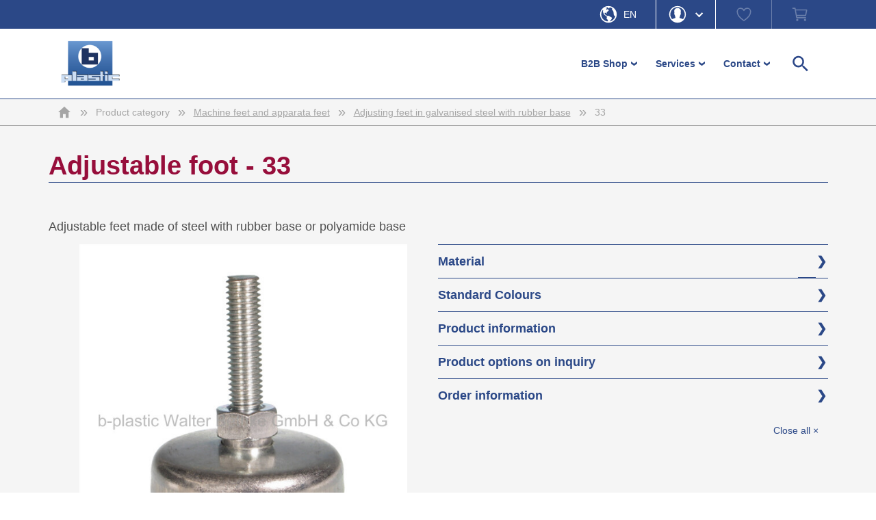

--- FILE ---
content_type: text/html; charset=utf-8
request_url: https://www.google.com/recaptcha/api2/anchor?ar=1&k=6LfP_fQZAAAAAP4bvKlQ_eEZz4A5kP3yxc9cVdOf&co=aHR0cHM6Ly93d3cuYi1wbGFzdGljLmNvbTo0NDM.&hl=en&v=N67nZn4AqZkNcbeMu4prBgzg&size=normal&anchor-ms=20000&execute-ms=30000&cb=k3leuuhzz6mo
body_size: 49280
content:
<!DOCTYPE HTML><html dir="ltr" lang="en"><head><meta http-equiv="Content-Type" content="text/html; charset=UTF-8">
<meta http-equiv="X-UA-Compatible" content="IE=edge">
<title>reCAPTCHA</title>
<style type="text/css">
/* cyrillic-ext */
@font-face {
  font-family: 'Roboto';
  font-style: normal;
  font-weight: 400;
  font-stretch: 100%;
  src: url(//fonts.gstatic.com/s/roboto/v48/KFO7CnqEu92Fr1ME7kSn66aGLdTylUAMa3GUBHMdazTgWw.woff2) format('woff2');
  unicode-range: U+0460-052F, U+1C80-1C8A, U+20B4, U+2DE0-2DFF, U+A640-A69F, U+FE2E-FE2F;
}
/* cyrillic */
@font-face {
  font-family: 'Roboto';
  font-style: normal;
  font-weight: 400;
  font-stretch: 100%;
  src: url(//fonts.gstatic.com/s/roboto/v48/KFO7CnqEu92Fr1ME7kSn66aGLdTylUAMa3iUBHMdazTgWw.woff2) format('woff2');
  unicode-range: U+0301, U+0400-045F, U+0490-0491, U+04B0-04B1, U+2116;
}
/* greek-ext */
@font-face {
  font-family: 'Roboto';
  font-style: normal;
  font-weight: 400;
  font-stretch: 100%;
  src: url(//fonts.gstatic.com/s/roboto/v48/KFO7CnqEu92Fr1ME7kSn66aGLdTylUAMa3CUBHMdazTgWw.woff2) format('woff2');
  unicode-range: U+1F00-1FFF;
}
/* greek */
@font-face {
  font-family: 'Roboto';
  font-style: normal;
  font-weight: 400;
  font-stretch: 100%;
  src: url(//fonts.gstatic.com/s/roboto/v48/KFO7CnqEu92Fr1ME7kSn66aGLdTylUAMa3-UBHMdazTgWw.woff2) format('woff2');
  unicode-range: U+0370-0377, U+037A-037F, U+0384-038A, U+038C, U+038E-03A1, U+03A3-03FF;
}
/* math */
@font-face {
  font-family: 'Roboto';
  font-style: normal;
  font-weight: 400;
  font-stretch: 100%;
  src: url(//fonts.gstatic.com/s/roboto/v48/KFO7CnqEu92Fr1ME7kSn66aGLdTylUAMawCUBHMdazTgWw.woff2) format('woff2');
  unicode-range: U+0302-0303, U+0305, U+0307-0308, U+0310, U+0312, U+0315, U+031A, U+0326-0327, U+032C, U+032F-0330, U+0332-0333, U+0338, U+033A, U+0346, U+034D, U+0391-03A1, U+03A3-03A9, U+03B1-03C9, U+03D1, U+03D5-03D6, U+03F0-03F1, U+03F4-03F5, U+2016-2017, U+2034-2038, U+203C, U+2040, U+2043, U+2047, U+2050, U+2057, U+205F, U+2070-2071, U+2074-208E, U+2090-209C, U+20D0-20DC, U+20E1, U+20E5-20EF, U+2100-2112, U+2114-2115, U+2117-2121, U+2123-214F, U+2190, U+2192, U+2194-21AE, U+21B0-21E5, U+21F1-21F2, U+21F4-2211, U+2213-2214, U+2216-22FF, U+2308-230B, U+2310, U+2319, U+231C-2321, U+2336-237A, U+237C, U+2395, U+239B-23B7, U+23D0, U+23DC-23E1, U+2474-2475, U+25AF, U+25B3, U+25B7, U+25BD, U+25C1, U+25CA, U+25CC, U+25FB, U+266D-266F, U+27C0-27FF, U+2900-2AFF, U+2B0E-2B11, U+2B30-2B4C, U+2BFE, U+3030, U+FF5B, U+FF5D, U+1D400-1D7FF, U+1EE00-1EEFF;
}
/* symbols */
@font-face {
  font-family: 'Roboto';
  font-style: normal;
  font-weight: 400;
  font-stretch: 100%;
  src: url(//fonts.gstatic.com/s/roboto/v48/KFO7CnqEu92Fr1ME7kSn66aGLdTylUAMaxKUBHMdazTgWw.woff2) format('woff2');
  unicode-range: U+0001-000C, U+000E-001F, U+007F-009F, U+20DD-20E0, U+20E2-20E4, U+2150-218F, U+2190, U+2192, U+2194-2199, U+21AF, U+21E6-21F0, U+21F3, U+2218-2219, U+2299, U+22C4-22C6, U+2300-243F, U+2440-244A, U+2460-24FF, U+25A0-27BF, U+2800-28FF, U+2921-2922, U+2981, U+29BF, U+29EB, U+2B00-2BFF, U+4DC0-4DFF, U+FFF9-FFFB, U+10140-1018E, U+10190-1019C, U+101A0, U+101D0-101FD, U+102E0-102FB, U+10E60-10E7E, U+1D2C0-1D2D3, U+1D2E0-1D37F, U+1F000-1F0FF, U+1F100-1F1AD, U+1F1E6-1F1FF, U+1F30D-1F30F, U+1F315, U+1F31C, U+1F31E, U+1F320-1F32C, U+1F336, U+1F378, U+1F37D, U+1F382, U+1F393-1F39F, U+1F3A7-1F3A8, U+1F3AC-1F3AF, U+1F3C2, U+1F3C4-1F3C6, U+1F3CA-1F3CE, U+1F3D4-1F3E0, U+1F3ED, U+1F3F1-1F3F3, U+1F3F5-1F3F7, U+1F408, U+1F415, U+1F41F, U+1F426, U+1F43F, U+1F441-1F442, U+1F444, U+1F446-1F449, U+1F44C-1F44E, U+1F453, U+1F46A, U+1F47D, U+1F4A3, U+1F4B0, U+1F4B3, U+1F4B9, U+1F4BB, U+1F4BF, U+1F4C8-1F4CB, U+1F4D6, U+1F4DA, U+1F4DF, U+1F4E3-1F4E6, U+1F4EA-1F4ED, U+1F4F7, U+1F4F9-1F4FB, U+1F4FD-1F4FE, U+1F503, U+1F507-1F50B, U+1F50D, U+1F512-1F513, U+1F53E-1F54A, U+1F54F-1F5FA, U+1F610, U+1F650-1F67F, U+1F687, U+1F68D, U+1F691, U+1F694, U+1F698, U+1F6AD, U+1F6B2, U+1F6B9-1F6BA, U+1F6BC, U+1F6C6-1F6CF, U+1F6D3-1F6D7, U+1F6E0-1F6EA, U+1F6F0-1F6F3, U+1F6F7-1F6FC, U+1F700-1F7FF, U+1F800-1F80B, U+1F810-1F847, U+1F850-1F859, U+1F860-1F887, U+1F890-1F8AD, U+1F8B0-1F8BB, U+1F8C0-1F8C1, U+1F900-1F90B, U+1F93B, U+1F946, U+1F984, U+1F996, U+1F9E9, U+1FA00-1FA6F, U+1FA70-1FA7C, U+1FA80-1FA89, U+1FA8F-1FAC6, U+1FACE-1FADC, U+1FADF-1FAE9, U+1FAF0-1FAF8, U+1FB00-1FBFF;
}
/* vietnamese */
@font-face {
  font-family: 'Roboto';
  font-style: normal;
  font-weight: 400;
  font-stretch: 100%;
  src: url(//fonts.gstatic.com/s/roboto/v48/KFO7CnqEu92Fr1ME7kSn66aGLdTylUAMa3OUBHMdazTgWw.woff2) format('woff2');
  unicode-range: U+0102-0103, U+0110-0111, U+0128-0129, U+0168-0169, U+01A0-01A1, U+01AF-01B0, U+0300-0301, U+0303-0304, U+0308-0309, U+0323, U+0329, U+1EA0-1EF9, U+20AB;
}
/* latin-ext */
@font-face {
  font-family: 'Roboto';
  font-style: normal;
  font-weight: 400;
  font-stretch: 100%;
  src: url(//fonts.gstatic.com/s/roboto/v48/KFO7CnqEu92Fr1ME7kSn66aGLdTylUAMa3KUBHMdazTgWw.woff2) format('woff2');
  unicode-range: U+0100-02BA, U+02BD-02C5, U+02C7-02CC, U+02CE-02D7, U+02DD-02FF, U+0304, U+0308, U+0329, U+1D00-1DBF, U+1E00-1E9F, U+1EF2-1EFF, U+2020, U+20A0-20AB, U+20AD-20C0, U+2113, U+2C60-2C7F, U+A720-A7FF;
}
/* latin */
@font-face {
  font-family: 'Roboto';
  font-style: normal;
  font-weight: 400;
  font-stretch: 100%;
  src: url(//fonts.gstatic.com/s/roboto/v48/KFO7CnqEu92Fr1ME7kSn66aGLdTylUAMa3yUBHMdazQ.woff2) format('woff2');
  unicode-range: U+0000-00FF, U+0131, U+0152-0153, U+02BB-02BC, U+02C6, U+02DA, U+02DC, U+0304, U+0308, U+0329, U+2000-206F, U+20AC, U+2122, U+2191, U+2193, U+2212, U+2215, U+FEFF, U+FFFD;
}
/* cyrillic-ext */
@font-face {
  font-family: 'Roboto';
  font-style: normal;
  font-weight: 500;
  font-stretch: 100%;
  src: url(//fonts.gstatic.com/s/roboto/v48/KFO7CnqEu92Fr1ME7kSn66aGLdTylUAMa3GUBHMdazTgWw.woff2) format('woff2');
  unicode-range: U+0460-052F, U+1C80-1C8A, U+20B4, U+2DE0-2DFF, U+A640-A69F, U+FE2E-FE2F;
}
/* cyrillic */
@font-face {
  font-family: 'Roboto';
  font-style: normal;
  font-weight: 500;
  font-stretch: 100%;
  src: url(//fonts.gstatic.com/s/roboto/v48/KFO7CnqEu92Fr1ME7kSn66aGLdTylUAMa3iUBHMdazTgWw.woff2) format('woff2');
  unicode-range: U+0301, U+0400-045F, U+0490-0491, U+04B0-04B1, U+2116;
}
/* greek-ext */
@font-face {
  font-family: 'Roboto';
  font-style: normal;
  font-weight: 500;
  font-stretch: 100%;
  src: url(//fonts.gstatic.com/s/roboto/v48/KFO7CnqEu92Fr1ME7kSn66aGLdTylUAMa3CUBHMdazTgWw.woff2) format('woff2');
  unicode-range: U+1F00-1FFF;
}
/* greek */
@font-face {
  font-family: 'Roboto';
  font-style: normal;
  font-weight: 500;
  font-stretch: 100%;
  src: url(//fonts.gstatic.com/s/roboto/v48/KFO7CnqEu92Fr1ME7kSn66aGLdTylUAMa3-UBHMdazTgWw.woff2) format('woff2');
  unicode-range: U+0370-0377, U+037A-037F, U+0384-038A, U+038C, U+038E-03A1, U+03A3-03FF;
}
/* math */
@font-face {
  font-family: 'Roboto';
  font-style: normal;
  font-weight: 500;
  font-stretch: 100%;
  src: url(//fonts.gstatic.com/s/roboto/v48/KFO7CnqEu92Fr1ME7kSn66aGLdTylUAMawCUBHMdazTgWw.woff2) format('woff2');
  unicode-range: U+0302-0303, U+0305, U+0307-0308, U+0310, U+0312, U+0315, U+031A, U+0326-0327, U+032C, U+032F-0330, U+0332-0333, U+0338, U+033A, U+0346, U+034D, U+0391-03A1, U+03A3-03A9, U+03B1-03C9, U+03D1, U+03D5-03D6, U+03F0-03F1, U+03F4-03F5, U+2016-2017, U+2034-2038, U+203C, U+2040, U+2043, U+2047, U+2050, U+2057, U+205F, U+2070-2071, U+2074-208E, U+2090-209C, U+20D0-20DC, U+20E1, U+20E5-20EF, U+2100-2112, U+2114-2115, U+2117-2121, U+2123-214F, U+2190, U+2192, U+2194-21AE, U+21B0-21E5, U+21F1-21F2, U+21F4-2211, U+2213-2214, U+2216-22FF, U+2308-230B, U+2310, U+2319, U+231C-2321, U+2336-237A, U+237C, U+2395, U+239B-23B7, U+23D0, U+23DC-23E1, U+2474-2475, U+25AF, U+25B3, U+25B7, U+25BD, U+25C1, U+25CA, U+25CC, U+25FB, U+266D-266F, U+27C0-27FF, U+2900-2AFF, U+2B0E-2B11, U+2B30-2B4C, U+2BFE, U+3030, U+FF5B, U+FF5D, U+1D400-1D7FF, U+1EE00-1EEFF;
}
/* symbols */
@font-face {
  font-family: 'Roboto';
  font-style: normal;
  font-weight: 500;
  font-stretch: 100%;
  src: url(//fonts.gstatic.com/s/roboto/v48/KFO7CnqEu92Fr1ME7kSn66aGLdTylUAMaxKUBHMdazTgWw.woff2) format('woff2');
  unicode-range: U+0001-000C, U+000E-001F, U+007F-009F, U+20DD-20E0, U+20E2-20E4, U+2150-218F, U+2190, U+2192, U+2194-2199, U+21AF, U+21E6-21F0, U+21F3, U+2218-2219, U+2299, U+22C4-22C6, U+2300-243F, U+2440-244A, U+2460-24FF, U+25A0-27BF, U+2800-28FF, U+2921-2922, U+2981, U+29BF, U+29EB, U+2B00-2BFF, U+4DC0-4DFF, U+FFF9-FFFB, U+10140-1018E, U+10190-1019C, U+101A0, U+101D0-101FD, U+102E0-102FB, U+10E60-10E7E, U+1D2C0-1D2D3, U+1D2E0-1D37F, U+1F000-1F0FF, U+1F100-1F1AD, U+1F1E6-1F1FF, U+1F30D-1F30F, U+1F315, U+1F31C, U+1F31E, U+1F320-1F32C, U+1F336, U+1F378, U+1F37D, U+1F382, U+1F393-1F39F, U+1F3A7-1F3A8, U+1F3AC-1F3AF, U+1F3C2, U+1F3C4-1F3C6, U+1F3CA-1F3CE, U+1F3D4-1F3E0, U+1F3ED, U+1F3F1-1F3F3, U+1F3F5-1F3F7, U+1F408, U+1F415, U+1F41F, U+1F426, U+1F43F, U+1F441-1F442, U+1F444, U+1F446-1F449, U+1F44C-1F44E, U+1F453, U+1F46A, U+1F47D, U+1F4A3, U+1F4B0, U+1F4B3, U+1F4B9, U+1F4BB, U+1F4BF, U+1F4C8-1F4CB, U+1F4D6, U+1F4DA, U+1F4DF, U+1F4E3-1F4E6, U+1F4EA-1F4ED, U+1F4F7, U+1F4F9-1F4FB, U+1F4FD-1F4FE, U+1F503, U+1F507-1F50B, U+1F50D, U+1F512-1F513, U+1F53E-1F54A, U+1F54F-1F5FA, U+1F610, U+1F650-1F67F, U+1F687, U+1F68D, U+1F691, U+1F694, U+1F698, U+1F6AD, U+1F6B2, U+1F6B9-1F6BA, U+1F6BC, U+1F6C6-1F6CF, U+1F6D3-1F6D7, U+1F6E0-1F6EA, U+1F6F0-1F6F3, U+1F6F7-1F6FC, U+1F700-1F7FF, U+1F800-1F80B, U+1F810-1F847, U+1F850-1F859, U+1F860-1F887, U+1F890-1F8AD, U+1F8B0-1F8BB, U+1F8C0-1F8C1, U+1F900-1F90B, U+1F93B, U+1F946, U+1F984, U+1F996, U+1F9E9, U+1FA00-1FA6F, U+1FA70-1FA7C, U+1FA80-1FA89, U+1FA8F-1FAC6, U+1FACE-1FADC, U+1FADF-1FAE9, U+1FAF0-1FAF8, U+1FB00-1FBFF;
}
/* vietnamese */
@font-face {
  font-family: 'Roboto';
  font-style: normal;
  font-weight: 500;
  font-stretch: 100%;
  src: url(//fonts.gstatic.com/s/roboto/v48/KFO7CnqEu92Fr1ME7kSn66aGLdTylUAMa3OUBHMdazTgWw.woff2) format('woff2');
  unicode-range: U+0102-0103, U+0110-0111, U+0128-0129, U+0168-0169, U+01A0-01A1, U+01AF-01B0, U+0300-0301, U+0303-0304, U+0308-0309, U+0323, U+0329, U+1EA0-1EF9, U+20AB;
}
/* latin-ext */
@font-face {
  font-family: 'Roboto';
  font-style: normal;
  font-weight: 500;
  font-stretch: 100%;
  src: url(//fonts.gstatic.com/s/roboto/v48/KFO7CnqEu92Fr1ME7kSn66aGLdTylUAMa3KUBHMdazTgWw.woff2) format('woff2');
  unicode-range: U+0100-02BA, U+02BD-02C5, U+02C7-02CC, U+02CE-02D7, U+02DD-02FF, U+0304, U+0308, U+0329, U+1D00-1DBF, U+1E00-1E9F, U+1EF2-1EFF, U+2020, U+20A0-20AB, U+20AD-20C0, U+2113, U+2C60-2C7F, U+A720-A7FF;
}
/* latin */
@font-face {
  font-family: 'Roboto';
  font-style: normal;
  font-weight: 500;
  font-stretch: 100%;
  src: url(//fonts.gstatic.com/s/roboto/v48/KFO7CnqEu92Fr1ME7kSn66aGLdTylUAMa3yUBHMdazQ.woff2) format('woff2');
  unicode-range: U+0000-00FF, U+0131, U+0152-0153, U+02BB-02BC, U+02C6, U+02DA, U+02DC, U+0304, U+0308, U+0329, U+2000-206F, U+20AC, U+2122, U+2191, U+2193, U+2212, U+2215, U+FEFF, U+FFFD;
}
/* cyrillic-ext */
@font-face {
  font-family: 'Roboto';
  font-style: normal;
  font-weight: 900;
  font-stretch: 100%;
  src: url(//fonts.gstatic.com/s/roboto/v48/KFO7CnqEu92Fr1ME7kSn66aGLdTylUAMa3GUBHMdazTgWw.woff2) format('woff2');
  unicode-range: U+0460-052F, U+1C80-1C8A, U+20B4, U+2DE0-2DFF, U+A640-A69F, U+FE2E-FE2F;
}
/* cyrillic */
@font-face {
  font-family: 'Roboto';
  font-style: normal;
  font-weight: 900;
  font-stretch: 100%;
  src: url(//fonts.gstatic.com/s/roboto/v48/KFO7CnqEu92Fr1ME7kSn66aGLdTylUAMa3iUBHMdazTgWw.woff2) format('woff2');
  unicode-range: U+0301, U+0400-045F, U+0490-0491, U+04B0-04B1, U+2116;
}
/* greek-ext */
@font-face {
  font-family: 'Roboto';
  font-style: normal;
  font-weight: 900;
  font-stretch: 100%;
  src: url(//fonts.gstatic.com/s/roboto/v48/KFO7CnqEu92Fr1ME7kSn66aGLdTylUAMa3CUBHMdazTgWw.woff2) format('woff2');
  unicode-range: U+1F00-1FFF;
}
/* greek */
@font-face {
  font-family: 'Roboto';
  font-style: normal;
  font-weight: 900;
  font-stretch: 100%;
  src: url(//fonts.gstatic.com/s/roboto/v48/KFO7CnqEu92Fr1ME7kSn66aGLdTylUAMa3-UBHMdazTgWw.woff2) format('woff2');
  unicode-range: U+0370-0377, U+037A-037F, U+0384-038A, U+038C, U+038E-03A1, U+03A3-03FF;
}
/* math */
@font-face {
  font-family: 'Roboto';
  font-style: normal;
  font-weight: 900;
  font-stretch: 100%;
  src: url(//fonts.gstatic.com/s/roboto/v48/KFO7CnqEu92Fr1ME7kSn66aGLdTylUAMawCUBHMdazTgWw.woff2) format('woff2');
  unicode-range: U+0302-0303, U+0305, U+0307-0308, U+0310, U+0312, U+0315, U+031A, U+0326-0327, U+032C, U+032F-0330, U+0332-0333, U+0338, U+033A, U+0346, U+034D, U+0391-03A1, U+03A3-03A9, U+03B1-03C9, U+03D1, U+03D5-03D6, U+03F0-03F1, U+03F4-03F5, U+2016-2017, U+2034-2038, U+203C, U+2040, U+2043, U+2047, U+2050, U+2057, U+205F, U+2070-2071, U+2074-208E, U+2090-209C, U+20D0-20DC, U+20E1, U+20E5-20EF, U+2100-2112, U+2114-2115, U+2117-2121, U+2123-214F, U+2190, U+2192, U+2194-21AE, U+21B0-21E5, U+21F1-21F2, U+21F4-2211, U+2213-2214, U+2216-22FF, U+2308-230B, U+2310, U+2319, U+231C-2321, U+2336-237A, U+237C, U+2395, U+239B-23B7, U+23D0, U+23DC-23E1, U+2474-2475, U+25AF, U+25B3, U+25B7, U+25BD, U+25C1, U+25CA, U+25CC, U+25FB, U+266D-266F, U+27C0-27FF, U+2900-2AFF, U+2B0E-2B11, U+2B30-2B4C, U+2BFE, U+3030, U+FF5B, U+FF5D, U+1D400-1D7FF, U+1EE00-1EEFF;
}
/* symbols */
@font-face {
  font-family: 'Roboto';
  font-style: normal;
  font-weight: 900;
  font-stretch: 100%;
  src: url(//fonts.gstatic.com/s/roboto/v48/KFO7CnqEu92Fr1ME7kSn66aGLdTylUAMaxKUBHMdazTgWw.woff2) format('woff2');
  unicode-range: U+0001-000C, U+000E-001F, U+007F-009F, U+20DD-20E0, U+20E2-20E4, U+2150-218F, U+2190, U+2192, U+2194-2199, U+21AF, U+21E6-21F0, U+21F3, U+2218-2219, U+2299, U+22C4-22C6, U+2300-243F, U+2440-244A, U+2460-24FF, U+25A0-27BF, U+2800-28FF, U+2921-2922, U+2981, U+29BF, U+29EB, U+2B00-2BFF, U+4DC0-4DFF, U+FFF9-FFFB, U+10140-1018E, U+10190-1019C, U+101A0, U+101D0-101FD, U+102E0-102FB, U+10E60-10E7E, U+1D2C0-1D2D3, U+1D2E0-1D37F, U+1F000-1F0FF, U+1F100-1F1AD, U+1F1E6-1F1FF, U+1F30D-1F30F, U+1F315, U+1F31C, U+1F31E, U+1F320-1F32C, U+1F336, U+1F378, U+1F37D, U+1F382, U+1F393-1F39F, U+1F3A7-1F3A8, U+1F3AC-1F3AF, U+1F3C2, U+1F3C4-1F3C6, U+1F3CA-1F3CE, U+1F3D4-1F3E0, U+1F3ED, U+1F3F1-1F3F3, U+1F3F5-1F3F7, U+1F408, U+1F415, U+1F41F, U+1F426, U+1F43F, U+1F441-1F442, U+1F444, U+1F446-1F449, U+1F44C-1F44E, U+1F453, U+1F46A, U+1F47D, U+1F4A3, U+1F4B0, U+1F4B3, U+1F4B9, U+1F4BB, U+1F4BF, U+1F4C8-1F4CB, U+1F4D6, U+1F4DA, U+1F4DF, U+1F4E3-1F4E6, U+1F4EA-1F4ED, U+1F4F7, U+1F4F9-1F4FB, U+1F4FD-1F4FE, U+1F503, U+1F507-1F50B, U+1F50D, U+1F512-1F513, U+1F53E-1F54A, U+1F54F-1F5FA, U+1F610, U+1F650-1F67F, U+1F687, U+1F68D, U+1F691, U+1F694, U+1F698, U+1F6AD, U+1F6B2, U+1F6B9-1F6BA, U+1F6BC, U+1F6C6-1F6CF, U+1F6D3-1F6D7, U+1F6E0-1F6EA, U+1F6F0-1F6F3, U+1F6F7-1F6FC, U+1F700-1F7FF, U+1F800-1F80B, U+1F810-1F847, U+1F850-1F859, U+1F860-1F887, U+1F890-1F8AD, U+1F8B0-1F8BB, U+1F8C0-1F8C1, U+1F900-1F90B, U+1F93B, U+1F946, U+1F984, U+1F996, U+1F9E9, U+1FA00-1FA6F, U+1FA70-1FA7C, U+1FA80-1FA89, U+1FA8F-1FAC6, U+1FACE-1FADC, U+1FADF-1FAE9, U+1FAF0-1FAF8, U+1FB00-1FBFF;
}
/* vietnamese */
@font-face {
  font-family: 'Roboto';
  font-style: normal;
  font-weight: 900;
  font-stretch: 100%;
  src: url(//fonts.gstatic.com/s/roboto/v48/KFO7CnqEu92Fr1ME7kSn66aGLdTylUAMa3OUBHMdazTgWw.woff2) format('woff2');
  unicode-range: U+0102-0103, U+0110-0111, U+0128-0129, U+0168-0169, U+01A0-01A1, U+01AF-01B0, U+0300-0301, U+0303-0304, U+0308-0309, U+0323, U+0329, U+1EA0-1EF9, U+20AB;
}
/* latin-ext */
@font-face {
  font-family: 'Roboto';
  font-style: normal;
  font-weight: 900;
  font-stretch: 100%;
  src: url(//fonts.gstatic.com/s/roboto/v48/KFO7CnqEu92Fr1ME7kSn66aGLdTylUAMa3KUBHMdazTgWw.woff2) format('woff2');
  unicode-range: U+0100-02BA, U+02BD-02C5, U+02C7-02CC, U+02CE-02D7, U+02DD-02FF, U+0304, U+0308, U+0329, U+1D00-1DBF, U+1E00-1E9F, U+1EF2-1EFF, U+2020, U+20A0-20AB, U+20AD-20C0, U+2113, U+2C60-2C7F, U+A720-A7FF;
}
/* latin */
@font-face {
  font-family: 'Roboto';
  font-style: normal;
  font-weight: 900;
  font-stretch: 100%;
  src: url(//fonts.gstatic.com/s/roboto/v48/KFO7CnqEu92Fr1ME7kSn66aGLdTylUAMa3yUBHMdazQ.woff2) format('woff2');
  unicode-range: U+0000-00FF, U+0131, U+0152-0153, U+02BB-02BC, U+02C6, U+02DA, U+02DC, U+0304, U+0308, U+0329, U+2000-206F, U+20AC, U+2122, U+2191, U+2193, U+2212, U+2215, U+FEFF, U+FFFD;
}

</style>
<link rel="stylesheet" type="text/css" href="https://www.gstatic.com/recaptcha/releases/N67nZn4AqZkNcbeMu4prBgzg/styles__ltr.css">
<script nonce="E0ftbwe2LDr2PKb1zRfvdw" type="text/javascript">window['__recaptcha_api'] = 'https://www.google.com/recaptcha/api2/';</script>
<script type="text/javascript" src="https://www.gstatic.com/recaptcha/releases/N67nZn4AqZkNcbeMu4prBgzg/recaptcha__en.js" nonce="E0ftbwe2LDr2PKb1zRfvdw">
      
    </script></head>
<body><div id="rc-anchor-alert" class="rc-anchor-alert"></div>
<input type="hidden" id="recaptcha-token" value="[base64]">
<script type="text/javascript" nonce="E0ftbwe2LDr2PKb1zRfvdw">
      recaptcha.anchor.Main.init("[\x22ainput\x22,[\x22bgdata\x22,\x22\x22,\[base64]/[base64]/[base64]/bmV3IHJbeF0oY1swXSk6RT09Mj9uZXcgclt4XShjWzBdLGNbMV0pOkU9PTM/bmV3IHJbeF0oY1swXSxjWzFdLGNbMl0pOkU9PTQ/[base64]/[base64]/[base64]/[base64]/[base64]/[base64]/[base64]/[base64]\x22,\[base64]\\u003d\x22,\x22wpoUeMKKM0deNsOYLsKIVMKxwopZwpxwV8ODDnlVwoXCmcOiwp/DojhoS33CmzxDOsKJY1PCj1fDjm7CuMK8WMOWw4/CjcO1d8O/e3TCssOWwrRKw5QIaMOfwq/DuDXChsKNcAFcwrQBwr3CqwzDrijCsgsfwrNsAw/[base64]/Cuj5seAnDknBkwqlKwofDr2UMw5QULsKbTl46NcOXw4Q8wrJMWjdkGMO/w64lWMK9QsK1ZcO4XTPCpsOtw5Zqw6zDnsOiw6/[base64]/CgMO+wrTDoRPCnGLDgUrDkTfDs8KORMKSwqwSwq5pRGFrwqDCuVtfw6gUPkZsw4ZFG8KFLzDCv15owrM0asK3E8KywrQuw6HDv8O4cMO0McOQCFMqw7/DrcK5WVVmTcKAwqEFwrXDvyDDkVXDocKSwrIQZBc1XWo5wqpIw4Iow5dzw6JcFVsSMU3ClxszwolZwpdjw47ClcOHw6TDnwDCu8KwNQbDmDjDosK5wppowqwCXzLCucKrBAxLdVxuLgTDm05mw7nDkcOXGsOaScK0ZSYxw4sBwp/DucOcwo9YDsOBwp9cZcONw7Iaw5cAGBsnw57CrMOswq3CtMKsRMOvw5kvwqPDusO+wpNxwpwVwpnDq04dTQjDkMKUZ8K1w5tNccOTSsK7agnDmsOkDl8+wovCosK9ecKtHU/Dnx/[base64]/wqHDk8Olw6jDlyrCuinDj8OqwqN4wrzCksO9eWVJT8KOw6PCjn3DvADCuDXCncKTOTRuFHMwXn5uw7ASw75pwozCrcKKwqJ0w7LDmH7CuyPCrAwtKcKcPjV9IcKqMcKdwoPDosKocRhQwqTCucKawpVzw5/DncKSeU7DhsKpRSvDoGEUwokFXsKdYX5kw548wogfwobDhQfCsz1Yw5rDjcKZw7xvWsOmwr3DlsKCwojDpFHCoX5SaiPCk8OQUDEAwpNjwr13w5/DniFzFsKNYFE/fATCjcOSw6/[base64]/woIsw5fCr0XCrA1yP8KDVR5/[base64]/DgMO2w4nDrcObwrTDuMK+w4Y6wq1gOcKjbsOFw5/Co8KRw4PDuMKywo81w7jDiwFAR0QPZsOEw5Ibw6zClljDlgrDgcOcwrjDlDjCj8OvwqB7w6jDtETDrBA1w7B/D8KNScK3R1DDksKYwrE6NcKrejMIQMKwwrhKw6XCu3TDo8OGw7MMF3wIw68DY3Vmw6xxfMOUH0HDqsKFUkHCvMK5BMK3EzvCtC3CusOTw4DCocKsDT5Fw4Z3woVLCH9kF8OrPMKgwrfCk8OSI0vDucOpwoovwqobw6t/wrLCmcKPRMOWw6zDvEPDqkHCrMKdFMKLBjA4w47Dt8KTwpnCoy1Iw5/DosKpw6A/PcO/O8OeBsOnfSRaasKYw6fCoVsGYMOpaFkfdh/Cp17DnsK4EFhNw63DjmtSwoRKABvDoxJiwr/DsyDCmnIGSGtgw5LClW1UQcOywrwkwrLDgQ8AwqfCpwltTsOdZ8OMEcOwPMKANFDDlnJJwojDhGfCny9xGMKJw4k1wqjDrcO9csO+JUDDncOEbsOGUMKEw6bDtMKTaUx9cMKqw73CtVPDiHRTwpJsQcKkwp/Dt8OlRiZdbMOxw7rCrSw4b8Oyw4bChVHCq8O9w5hZaXB8wr3DiS7CmsOmw5IdwqDDnMKXwrzDiGl8cVHCncKSDcKGwrPChMKawo8Qw73CgMK2MVTDnsKAeBnCucKcejfCjSLCgsOdIRvCsT3DpsKrw4B7D8K3QcKHHMKzDxnDoMOyQsOjFsOBQcK/wr/DrcKcXTNTw53CisOKJWPChMOtP8KsA8OfwpZow5g+U8KKwpDDo8OAOMKoFnbCmRrCvsK2wolVwrEYw5cowp3CvnzCrHDCoWbDtWzCncOKCMOcwqvCk8K1w77DksOlw5jDq2AcLsOOd3nDnRAXw7/Drz8Iw78/DlbCuy/CgFLCnsOGXcOsNMOCUMOWQDZ+OFcbwrdNEMK6w4PCikM3w7Mgw6zDmcK0SsKcw59Nw6nDrE7CvR5AVDPDk0vDtjszw7s5wrVSUDjCosOgw5fCn8Kxw44Ow7LDvcKKw6pZwocFTsO9CcOzFMKtc8Orw5zCo8Ouw7vDqMKIPmIGKCdYwo/DqsKtCX/Co3VNN8OUOsKow7zCjMKCMsOPRsOzwqrDv8OEwp3Du8OQJwJ/w5ZGw7I/[base64]/Dp31cwr8eXcKwFEfDpsOqw4N9wpLCg3cCw6vCu1Mjw5PDriQDwrY8w6NTIFHDkcOqf8OhwpMewqXCs8O/w7zCnnXDq8KNRMK5w6nDhMKWUMODwpLCjkTCm8OtEEjCv3Uua8KgwpDCv8KccBkgw78dwpkKKSd9bMO5w4bDh8KBwq7Dr3DCg8O/wolFfG7Dv8K/eMKew53CsiINw73DlcKvwpx2H8OhwpgWasOeOHrChcO2fjXDjWjCmDXDj33CjsKcw4AjwpPCtFpAHGECw5LDql/ChxN4OUgoLsOJTMKERFjDoMKQEEcWLD/Dq03DtMKqw6RvwrbDu8Kjwqknw4Yvw7jCv1PDsMKOb3fCm1PCmnoPw63DoMKlw6UnccK8w5HDg3EPw6TCnsKqwoUMwpnChGVlPsOraTrCk8KtHsORw6Aew7Q3OFvCu8KeBR/CgmBUwowATcOPwoXDjD7CkcKPwrRVw5nDsTBtwr0Hw5rDkSrDqlzDjMKEw6fCrQHDq8KywofCsMOFwosVw7TDiR5rU1BuwoNXdcKGT8KmLsOnwppmTAHCjXzDqSPDsMKKbm/DocK+wp7ChQg0w4HCicOGNivCunhoZcKoSwLDgGo6HRB7BMOmLWtpXQ/Do0zDqW/DmcKww7rDq8OSYMOGO1PDiMKpNFh7QcKpw7xZRQPDuyNqNMKQw4HCq8OZY8OJwqDCrCbDssOww6owwrPDpwzDq8O2w45kwpcwwoTDmMKzO8OTwpZ9wq3Cj1bDjDg7wpfDgR/DpzHDgsOHU8OEbMOPW2towq9cwp8RwpXDqz93aAshwpNlNsOrEWAfwrrDpksqJx/[base64]/w7YVYMO4IzMJwrZgw4nCh8O6eSBzfCQZw6Zowp0YworCryzCt8Kcwq0gO8KCwqfClUjDljfDjMKVXDDDmwd5LzLDncKSbwINSg/Dt8O8bDduFMOkw6BFRcKZw57CskvDpld+wqZZJRY9w4NGUSDDnF7Ch3HDqMOHw6zDgTYNJgXCtlwVw6DCp8KwW31KIkbDhQUpS8Orwo3CnUjDtwnCrcKkw63DoG7CqR7CqsO4wobCosK/bcO8w7h9cDFdRTDDjHbCgkRlw6vDn8OKZCI5K8OWwpDCnUDCvChcwp/[base64]/CqsKNe8KUw4h5wqPCrEdoLMOzw57DhEDDgRzCv8KGw75lwoxFCH9CwpPDqcKZw5vCiidtw7HDh8KLwq9icFltwqzDgzzCuWdPw5/[base64]/DkQIOXcOewp3DpVgjMEUsw77Cg14gwpHCmXw7aCYYBsOmBDJbw43DtnnChMKgaMKFw7zCn3x/wq1gfXEbUyfDucOTw7ZAwpbDocO+OUtnRcKtRijCmUzDscKrZx1gKHXDnMKIGyQoTCMHwqAEwr3Dp2bCksOYNsKjOlfDlsOPEwPDjcKADTQ5w5LCs37DpMOAw6jDrMKPwpEpw57CmcORdSPDoE/ClExbwpw6wrLCtRtpw73CpBfCmgVGw6bDmgghKsOfw7LCrSTDgB4GwrY/w7rCn8K4w79NM1NzK8K3LcKrBsOPwqJ+w4HCscK1w7k0EgM7M8K1HUwrKGM+wrDDsTXCkh9gahAUw6fCrRdfw7XDlU9sw6TCjinDlsKGIsKyKl0bwoXCssKBw6PDl8OFw4LCvcOqwp7DjsOcwoHDonHClXUGw4wxwp/Dgk/[base64]/Cr8OIw548PsK5w7ZKwrc6w5bCrMOAN0vCgMKbQApDR8OPw4xNeV5JNADCglvChikSwqp7w6UpHwhGL8KpwoIlNQ/Cg1LDoC4/wpJJWSvDisKwCFfCuMKLVgLDrMKPw5ZEUEV3OUE+RyjDn8Oxw7zClRvDrsOLR8KcwroAwoI7dsKPwoFhwpvCi8KHB8Kcw6VNwrVEZsKnI8Oyw70rNcOHdMOWwr9uwp4heARmZGknUsKOwovCiDXCqHgdMmTDvMOdwpfDiMO1wpPDvMKMLBACw446HMOQI2/DusK0w4xiw4LCicOnIcOpwqnComU4wpHCtsKyw7xNOk9JwrTDmcOhfyxpH0jCicOPw43DvQplG8KJwp3Dn8OWwrfCrcOfEQXDiGjDq8O4M8Oyw7ppVEgjMxTDpUFMwqLDlW14ecOswo/CnMOpUSRDwpUmwpzCpSvDp3EnwrQXQ8OfIRF7wpLDrV/CihUYfH3CvwlvSsOyD8OZwoTChF4SwqlUZsOmw6/CksKOJ8Kfw4jDtMKfwq1tw7EraMK6woHDtcOfKVxtOMO3QMKeYMKhwoJIBitxwodhwopyTHsJagrCqV1NU8OYbFcaIFslw78EB8K3w6vCt8O7Bxsjw7hPKcKDG8OBwrAlS37CnWwHfMK1fzjDtsOSCsO9wq9VOcO0w6bDhzoHw5wFw79AY8KOJSzCn8OEGMKTwo/DmMOmwp0XQkrCtVXDixUlwqoMw6DCu8K5ZEbDjcOQMUjDlsOeRMK+QX3CkBo6w61gwpjCmRUpOcOYDBkGw58tMcKdwrvDoGjCvGTDuATCqsONwr/DjcKyRsOxcxwaw459JRE+FMKgZm/DusOYOMK1w4Y3IQvDqzceR3vDv8KCw68gTMKKfS9Ow48XwpoKwp1mw5fCuU3ClsK3DDg4dsO+esKseMKDR3V1wqfCm2pSw4syaFXCl8OBwplgVW1Tw6E5wp/CpsKpL8KsIBIsYV/CmcKcQcO3bMKeUiwBRmvDkcKZEsOnw6TDjHLDj21XJFHDjiwNP3wbw6fDqBTDkDXDhl3CosOCwpvDhcOkAsONfcO9wo5zUnFZZ8Khw5HCp8KHQMOWBWlRNsO/w7RBw7LDgkRmwqXDrsOzwroIw6h4w5nCr3XDhErDlR/CncKZEMOVZwRxw5bDvWPDjQ4mdm7CnSzCh8OJwozDjMOtSUJiwqLCmsOqMk3DjcKgw6xVwoldJ8KKHMORAsKswooNR8Omw58rwoLDghwOPxBHUsK+w6NfbcOSAQZ/Pl4fD8Knc8ODw7I5w7UWw5BldcKhJsKFZ8OvUEnCtSxcw61rw5TCq8KYFxVNVMKcwqApG0XDg1jCnw3CqRBDHC7ClQEfd8K4NMKlGwjCusKxwp/DgU/[base64]/DnGvDgMO6D8OOc3lNwq1Jw5YJVmoHwrJ7wqXCuRk1w6NTcsOUw4HDpcORwrhQTcOOZzVJwo0LWMODw4bDkR7DnH8jLyl/wqYDwpPDhMKmw4PDi8K5w73DjcKnIMOzwprDmGUbGsK0YsKjw71Qw6fDusOvVkbDg8OXGjPCt8OdesOmKRp/w6TDkV3CsQ/CgMKbw63Dr8OmQ0J/fcOkw4JuGm4hwobCtGQ/X8OJw4rCpsKiRlLCtAw+ZQ3DgV3DusKjwp7DrAjClsK/wrTCl2fCi2HDn2cnacOSOFs7N3/DhA5wUUpfwrPCpcOpUyo1KGTCp8KCwo10CihFBTfCrMKCw57Do8KDw6LChjDDkMO3w4LCrXpwwonDj8OHw4vDtcKGbl3Cm8KqwpBMwrwlwqTDnsOrw6x2w6h3AgxGDcOkBS/Dr3jCjcOCUMK4MsK5w47DusO9I8Oywo97BcOvHRjCoDktw7UkQ8O9ZcKraBUCw54KJMKAJ2DCisKlQwjCm8KPMsOlWULCuFl8OA3ChzzCiFpDCMOAYGNdw7fDgQvCl8OHwqgBw7BBwqjDg8KQw6hjcUzDosKTw7fDhk/DtsOwZcK7w63CikLCjkbCjMKxw7/[base64]/w5kXZcKaQk8rHEXDt0Q+wrYRX8Kjc8OUGytRecOnw4PCt0Z2K8KfDcObR8O0w4sBw6dbw5rCilUEwrlBw5DDpB/Ch8KREHLClF44w6DCusKCwoBrw4JTw5FIKMKgwotpw6DDp0vDtWxkPQNHw6nDkMKkO8KpUcO7FcKPw6DCrS3DsS3CgMK1IW0kc2/DpG1cN8KFKTViJMOePMKCZEUHNRcmcMKhw54Iw6t2w7vDr8KZEsOlwrU1w6rDokl7w5QEd8K3wqM3Q1Eww5kubMO7w6R/LMKWwp3Dm8OQw7oNwo8BwoFgfTtHLcObwq4QJcKswqfDuMK8wq9XD8KhJylWw5A9H8Oiw6/DgS82w43CsGMWwpk1wrHDssOaw6DCrcKpwqLDhVh3wqPCtBcDEQrCnMKHw6IlLWt0KFPCox3CmEx9wpJiwpzCi159wpbCqnfDmnrChsKgRC7Dp0DDpTMgMDfCg8K2bGJPw7/DmnbDmBHDnFsxwoTCisOWwo/Ch292w6opS8OlKMOuw6zCv8OoS8KgTsOIwo3DosKCJcO+AsO3OMOtwpnCpMKvw4UQwq/Dgjkbw4Zcwrxew4IGwovDpjjDhRHDkMOswrjCgyU7wo/Dv8K6HWJ5woHDn33DlBrCmUHCr15Ww5BVw5c9w4lyCWBmRmU8CMKtWMOnwo1Vw6HCkxYwGGArwoTCkcOuE8KEa1csw7vCrsKdwoDCgMO1wp4rw6fDo8OUJ8K0w6DCu8OucT8Vw4TCjWTCoTzCoX/DpS7CrVPCqWsGG00fwpVbwrbCv0xowoXChcOswrzDhcOjwr07wp4JH8KjwrYGMFIBw5lnJsOPwo9mwoQaQCM4w4QbJhPCtsOFZD0PwpPCpXLCosKfwovChMK6wr7DncKQOsKHVcKywrQcNwVrAyLCjcK5TsOIZ8KLA8Krwq3Dtj/CmyjDhlYBMFBUQ8KwUi3DsCnDngPChMOdFcOQc8OAwpQVCEjDtsOUwpvDocKQAsOowrBqw6bCgF/CvSIBL1Bew6vDp8Ofw7jDmcKgwpYawoQzE8KfRVHCssK4wrkswrTCizXCn1wTwpDCg1YeJcKcw6LCoRx9wolOY8K0wo5pfzVpYglzbcK5Z107RsO5wr0ZT21rw7BXwq/DncKjbcOpw5XDkBjDm8KCL8KiwqsdYcKMw4d1wroOZMO3Q8OYQT/CrWjDkVPCpcKUaMOawrlYe8KHwrMtVMOHD8OpWjnDjMO8XCfDnj/[base64]/[base64]/CvcKKCcKiw6UHwowiwrHDnRbCimohTXEza8Oqw5EOH8KYw7DCrMKmw5Y9bQcZwrnDpS/DksKlTHFhBWvCnBzDkR4LSn5TwqTDnkVfL8KMZ8K7YCfDkMOawq/DrUrDr8OUJBXDn8K+w7g5wq8yOWZ3WnbCr8OuGcOmKjpxScKgw75NwrvCpTfDv3oVwqjClMOpH8OXPXDDoy9Sw68BwrTDuMK/D13CuyYkL8OlwozCqcOrZcOjw4HCnnvDlQw9U8KCQxtTbMONdcKiwrVYwowxwpfDhcO4w4HCm3QCwpzCnFJDb8OnwqchMMKjJWMAQMOGw73Dl8OBw7vCglHCs8KYwrzDv2PDhVLDjxHDjsOoB0vDpTTCjg/DqgZQwrNzwq9zwp7Dixs7wr3CpFN9w57DlzDCj2LCtBTCp8Kcw68Tw4TDlcKMCDDCrGvCmz9+FWTDhMOHwq3CsMOSMsKvw5MjwrPDqTwZw5/CgV93YMKMw6DCisK5R8KCwqYcw5/DssK+ZMKLwpPChzDCl8KOPHNZFy1cw4DCjTnDlMKwwrJUw5/[base64]/DssKZw7nChMOYKATDnsOjTsKRw5vCrSLCvsOyXEEPwolPw6/Dp8KqwrwcAcKsNF/DoMK4w6LCkXfDusKUacOjwqZ/OTstUl9QKWFpwrTDisOvA0Q3wqLClh4jw4dLDMKgwpvCs8Kmw4HDr3U6bHkEcBMMEHYNwr3DlBoIWsKNwoQsw5zDnDtGDMOaJcKdcMKhwo/Cq8KEQXlGDVvDt212PsKIBSTDmBgywp7DksO2R8KTw4bDqXPCmsK3wqpCwrY/ZsKNw77DoMOew6BPw5bCo8Kfwr/DrSjCtCfChXzCgcKKwojDuhnClsOUwrTDnsKMBnwcwrckw5wbMsOVTx/ClsKrchPCtcOZKV7DhCvCucKcLsOcSmJTwprCmEwQw5wgwqNDwpLCnBzCh8KoHMKPwpo3QgxJI8OES8K0A1zCqntPwrMbfidMw7HCsMOYPl7CpEjCusKdAH7DucOyaDBRHcKDw5HCiRtFw77DrsKqw4HDsnt7VsOOQyAHWi8sw5AIPHNzW8KAw4FleVheVG/[base64]/Dj3hLw7TDsiLChVlVwr3DtAUoBwTDm2FVwqDDiGzCvMKewoY+fsKewotYDyTDoHjDgUpBacKcw7QrQcOZKA8+HhtUNQzCq0JFEsO2PsOrwokqNWUowr0yw4jCmV9GFcOKVcO3IR/[base64]/DgMKEw4vDgsKZwp0Vw5rDnsOmwqRtHDNZFVccTw7CsRlnGU0mdCQTwq4ew6h8WMOxw7cBYzbDkMOeP8KGw7RHw4dUwrrCu8K/SzhUKUnDl1IDwrjDkx4hw5rDhsO5YsKbBiPCp8O/SF/DnWgJO2DDvsKdw5ATQcOtwpk9w7xuw7VRw6HDpsKTVMKPwqdBw4p3XsOnBMKDw7zDqsKPNDULw7jCvig9YEUlbcKURRdOwpbDlHPCpBxKbsKPVMK/dGfCtkrDiMKFw5bCg8O4w5AjIl/CpzR4woBXdxIMWcKbaUMqLmzCj3dFG0l+YENkfm4qMwvDlxkTV8KDwr9Sw4zCn8ONF8K4w5Adw6FgU1DCl8O4wrsSRlPCpmk0woLDp8KnUMOdwqRkV8OVwpvDnsK1w6bDtxXCssK9w6x/RBDDhMKzSsKUFsKiehBwOgRKCDTCvcOBw47CpgzCtcO8wpJFYsOJwr9tFMKzbsOmMcOAG0nDvx7Dq8KxCE/[base64]/DgzXCiyQoE17CizUDwox5w5MPw5jCmcO2wp/CpcO/[base64]/[base64]/CuMOkw5XCoF7DqyIgIMOQPX/CjGzDtW4FIMKzLColw5dFDhN7KcOawofCmcKffsKow7fDlVQWwoA4wqzClDnDmcObwohKwobDogjClkPCi0xcI8K9fUTCtlPDiW7CssKpwronwrrDgsOQawbCsx5ew5YfCsK9CBXDgC8ZGEjDjcKwAA9Wwr81w455wpRSwqlUb8K7VcO7w4AEwoIvC8KrLMOYwrkIw4/DhF5Rw5MXwpDChMKYw4TCigE5w5XCp8O5BsKhw6TCpcOPw6s0VWsFAsOUSsOcKAkWwpEZDMOawqDDsBQtNgPCncKGwq16McKKRV3Dq8KSSEZzwoJmw4bDlxfCi1lUDjXCiMKgMMKHwpofWTNwATA7YMKkw4VoOcOCA8KERDIaw7vDusKEwo4kQ33CrD/CqsKrKh1EWcK8ORXChl3CmXlzaR0vw6vCs8KFworDgHbDmMK1w5EuDcO7wrvCpEnCm8KIXMK+w7EBFMK/wozDpUzDlg/[base64]/DgcOsRC3CvHfDrsONw6rCgnnCqcKdwqJVwrRkwrsjwqcSdcO5f37CjcO/R2xNJMKXw4N0QkMUw68vwpzDr0BlX8OJwqg5w7MrNMOpfcKBwo7DusKcX2bCpQzCvkfCi8K5EcO3woQnFAzClDbCmsOSwqDCiMKHw53CsFPCgsKRwojDq8ONw7XChcOAO8KEZBUIaxjCp8OfwpjDqgwQA09bK8OBBTQ2wr/DvxbDgsOHwqDDh8Kjw6HCsT/CkFwXwqTCn0XClG87wrfClMK6V8OKwoDDtcONwpxMwpdCwozCjUt5w5gAw6RQYsOTw6LDpcO/a8KBwpHCkR/CgsKgwpbCn8K6dW7CtsOuw4cAw7gXw5oPw6M3w7/DglbCn8Khw6LDj8Kkw4HDhMOLw45nwqHDuRXDmGw4wr/DgAfCucOiBypAUizDnlPCo3IOD0pCw4LCg8KOwqLDr8KBDsOqKgEAw5pTw51Iw7rDk8KHwoNTF8KgZlUjasOuw6c1w5R6c1h+wrUfC8Oew5INw6PCmsKOw7Nowp/Cs8K+OcKQbMK6VsK/w5TDiMONwqcBQjo4X0kxE8Kcw53Dm8KuwpXCp8Oow45LwrcKFWcuai7Cnh8kw7YGMcKwwrrCvQnCnMK/dCPDksKiwqnCjMOXPsO3w6vCsMOKw4nCjRPCulwpw5zDjcKJwqZgw4Rtwq/DqMKMw4QiDsK+bcKyb8KGw6fDn2UsZEghw4PCgjlzwq/DrcOawptHbcKiwohKwovCoMOrwp52woVqaShudcK6w613w7hWRl/[base64]/ChMKjLsO1X8OLw5HCgwM8wqrDuxfDtsKpY2nChkgrPcO/[base64]/DjcOqw6PCj8KvwqRjb1Mswo5dX2fCvsO8wqfCnMKCwrkew5IWGgh6IwFITwB8w4FIwqzCp8KSwr7CpwjCisOsw6PDgHBew5NqwpYuw5PDkgTDgsKKw6DDocOOw4nClzgRHcKMV8Kdw4N3ecKqwrvDksO9I8OhTMK+w7rCg316w5RSw7/[base64]/wpjDg8K6Qm3Cp8Oxe8ODSsOkwqbDiUswczIDw4zCgcOjwqtlw67DkhPDrgjDjAIEw7XDqDzDkhrCim88w6csNE8DwqbDqx/[base64]/CjQvCjcKDZDvDr2zDsH/[base64]/Cj8KeVQDDvsOhw5olF8KTw4bDgcOHw5bDtMKVUsOhw4wLw6YZwqLCssKGwrzDucKxwofCjMKKwrPCtUNmAzbDi8OWYsKLIRRywohyw6LCnMKxw5vClBfDmMKSw57DnyNRdhApDw/Do2PDkMKFw5hIwoJCBcKTwqDDhMOYw6tmwqFUw7YbwqIkwqlmC8OeFcKrFcKOSMKdw5sFTMOITcO1w73DjjTDjsOcDH7DscOlw5d4wqd7XlQOSCfDn0dewoPCvcO/Wl0hwo/Chw/DmBo/SsKbQ2F9TAE+BMO3Y29mLsKHNcOeXmHDgsOTaF/DicK/[base64]/[base64]/asOAw48Aw6ATwoQIwprDjHTCtcKgf8OTAsKrOinDpcO2wp9pBDHDlmwgwpBCw5DDglknw4ABGWMdZW/Csw4sWMKFLsOkwrVRa8OAwqLClcOkwrh0GFfDv8OPwonDi8KPccKeKTY4Pk0owooXw5kuwrhewozCtULCksK7w51xwoshG8OCaibCizZ0wp7CnsO8wo/CqQDCmgokLMOqdcKOCMK+csK9UBLCszcuZD4gX07DqDlgw5TCjsOaS8KXw6QuV8KbdMKZMcOAcglOUmQbCi/Dol4owr9rw4fDjVhSU8Kew5XDp8OhHsKtw45hWU8HG8OKwr3CvRbDkB7CisOYZ25rwqgewrt1WcKWaDzCpsOyw7TCkm/Cphl8w7fDlhrDkBrCp0ZWw67CqMK7w7pZw5xWfsOXCznCs8KcJsK2wojCsxQcwofDjcKlFR8wccODHWA5YMONf2vDs8Kfw7XDnmtSGy4Yw6LCrsOIw4pGwp/[base64]/Ci8Kjw7fDiDBkw7xjFMKIw5ABXjnDvBBzHm1Bw4ZWwosAbMOKHxFjQMK7WEvDiV4bZcObw54xw5zDtcOANcOXw7LDg8Ohwro3C2jCtcKmwo7DuT7Cmm1bw5FSw40xw4nDnkrCtMK6IcKew4QkOcK4Q8Klwq9jO8Ocw5RFw7PDt8KGw4HCqiLCj3J/VsOXw6khBTLCqcKRFsKST8OCERslME3Cl8O4WRoPacOOVMOsw5RoFVLDh381KAFzwr1xw4kRfsOoWcOmw7jCsSHCq3xZYXLDuhLDj8K9R8KVbBkBw6Q8ejHCs2VMwqEIw43Dh8K3CUzCnwvDocKNVMK0TsORw6crd8OpIcKzXVPDqg55CMKRwpfCmwBPwpXDgcO/XsKNfcKFNHBbw6lSw6JOw4kEE3cLfX7CkCrCkMK0VgAfw7TCl8ODwrLDnj5Nw5URwqvDpA/DjxAlwqvChMONJsOJO8Kbw5pFL8KZwrQIwqDChsKKMT8zf8KpDMKww5PCkiEawoxuwrLCtVHCn1dNfsKBw4YTwrlzOWjDssOsUGfCpydJXMKmSU7Dt3zCtyTDggtJCcKJF8Kyw7nDlsKdw4TDh8K+SsOYw7fCnhrCjGHDgRUmwp44wpU6w4tLIsKVw6/[base64]/[base64]/CoAvDs8KrwrxaDxXCmxRvwpBtIcO4w6UlwphpKErDrcOaE8KvwpFMfhc3w6PCgMOyNlfCtMO7w6bDnHbDosOgBn4ywp5Jw585WsOBwrRHaH3CmT5cw5gGScOQfW3Cmx/CryvDi3ZLAsKWGMKBcMOnBsOhcsO5w6dQPGhcJGbDusOGZzPDncKZw5nDuAvCmMOqw7wjfQPDtl3Cnl9iwpZ+ccKSWcOswps5ShMfEcO/wqFCf8KpSy7CnBfDigB7Uy0OOcOnwqN9acOswrRHwqlywqHCqVdxwq1QXz7DhMOTdsO2JC7DokFDXhXCqEfCicK/SMOTL2USFCXCpsOjwq/[base64]/DrcKbwrXCtkPCjjFaw4/[base64]/[base64]/DvMK4wrHCjUvCicKhXkAUwovDnXkKLMKewr3Cv8OrQ8OgIcOtwoPDol9zNlvDq0nDgMO9wrvDv1vCt8OTAmvCkcKMw74/XGvCvXLDsh7DkDvDu3Acw67DlX1cbiU+ecKxTUUiWCfClsKHQHpWZcOBFsO+wroCw7VUVcKLe0EnwqnCt8OzCBHDqcOIDsKxw7Njwp0ZVhhzwrDCnATDuhtKw7Zww6g5G8OQwphNNR/[base64]/DmmLDlTwHcHLDiwULRjpcCcKvSCnDtcO2wqXDhMK6wr9Lw5cUw5PCsH/CrE1rNcKOMxJ2WkXCkMOzJzbDjsO1wpvDjx5XcFvCvcK7wpdRaMKYw4U6w6QcNMOINA0fLsOTw7N1alZZwpkyQMO8wq0owq17KMOzdA/DocOHw78/w7vCk8OJV8K5wqtJUcKNSVrCpXXCikLDmVtew4giVAkNIQ/DsF8wDsOZw4Njw6DCosKBwq7CoxIzFcO5fsOnR3J0IMOXw6Abw7HDtG16wpgLwqF9woHCpRdfBz9WEcOQwpTDkyfDpsODwq7DmHfCmEDDhUdDwr7DhzlHwp/DpDghScODBAoMOsK3CsKeNH/[base64]/[base64]/[base64]/wq5RJMK9wqsmwrLCjTRkXE8FL8KNwovDhMOzwoLDmMOpGnQNOXQYKsOGwqkWwrR6wqzCo8O3w7rCpxIpw75pw4XClsO+w6vDk8KsNAhiwq0cJUc2wp/CrUU5wrN8w5zCgsO3woIUO0kONcOmw4VGw4JLTjJMWMOBw7ETPnI/YjXCiG3Di1gow5DChBvDnMOuOjptbMKvwq3DkCHCozQVCh7DlsO3wp0NwphXO8K6wobDicKGwqrDvcKcwoLCpsOnAsOUwonCvQHCvsKPw7kje8KpKXFLwr7CvMOfw77CqCDDnk5+w7XDoFExw7Rmw5/ChcOGHxfChcOjw752woPCrUcscTbCikjDmcKsw7vCpcKUCsKWw4NsXsOowrHCjsOUZhfDkknCo1ZHwozDlgzCp8KEKTZFIRvCjsOYdsOtVy7CpwTCu8OCwowNwqfCjQ3DnWhvw6fCvmfCuS/DucOMVMK0wrfDvlxGLm/CmUw1G8KQa8OwdQQgJUbCoUU/[base64]/DpMKna8OocsOww44ZVcKlQMK5wq5zdsOBw5bDj8KIfV4+w7x2LsOIwqxNwo5fwpTDtEPChi/Ct8OMwozCiMKXw4/[base64]/CtlrCnMK2wqnDog1SwqvCjhxUw5XCqHp8JhLCsT3DjMKJwqY9w6PCr8ODw7rDrMK/wr16Zwg/O8KFYFRvwo7ClMOyaMKUPMKJR8Ksw5fCp3c5J8OYLsOFwrtYwpnDhDDDiVHCpsKewp/DmXZgGMOQCkxtfjLDjcKKw6Q4wozCk8OwBW3DulRBB8KMwqNWw5kxwrBBwoLDvsKFXGjDpcKgwq/CjU3CjsK+QMOpwqhew4XDpnfCk8OLK8KBTHhHFMKvwrTDm0BGZMK4YcOAwop5QcOsGRYnEsO3LsOBwpDDrTpFK0IOw7DDt8KEYUPDsMKzw7zDuirCnHvDgVbDqDIpwp/ChMK4w4XDoQdOC0t/w41za8KRwr5Rw6/DmxjCkxTDo0waUn/Ct8OywpfDu8O1CR3DgnnDgUvCuS/[base64]/[base64]/ChcOJRCDDvS0cwrLCgMKpw5IIw6XDncKXdsOxQ17Dh0/Dj8OMw5vDtzkUwp7DqMKSwrnDrhd7w7d2w5EDZ8KSB8K/wq7DmmFlw74TwonDmiUJwpjDkMOOe37DvsOaB8OPGD42Ok3CnAF4wrzDo8OATMOMwrrCosOJCioqw7ZvwpkcXcOVOMKGHhkZG8OFDWE0w6dQPMOCw7PDjmI4WMOTfMONB8Kyw4oywr4owrPDosO7w6HCpgteGWDCk8KWwpgYw6MQRS/DuAPCssOfDhjCuMKqwrPDv8Ohw7bCtREIRWoew4l7wo/DmMK4w5cAJ8OawpLDpg1swpzCu1/Dtn/DscOhw48JwpgneXZYwo5wBsK/[base64]/DnsOKBsKqFB/DvsO6wp7Djh/Cm8OicTcmwqhXfUjDhmAxwrojeMK0wpFzAsOaXTHCpFlJwrxgw4DDs2UywqJjPMOheg3CvAXCnXJMAG5VwrxjwrzCmkhnw5tzwrhtcSfCosO1DMOAwpnCtmwXYw1OGwLDhsO2w4/[base64]/[base64]/[base64]/Dn8OYwr0PfsKTwrNyewgww7UxwokrMMKJwoXDn1DDl8K7w6jCkcO5GUd4wrATwrnCtMKmwq0oScKDHUXDj8Oywp3CqMOnwqLCtCTDuyDCu8Oaw6rDhMKfwoIiwoVTPsONwrcfwol0Z8O5wrgecsK/[base64]/[base64]/RSHCk8OnZTNWwpfDs8K5w70Sw4bCtykvw6hRwplqVQDDuQo4wq/Ch8OxNMK3wpFzNBAwBRjDt8OCTlbCqcKtO1ZAwqLConBXw5PDm8OGT8KLw4TCksOyFkU0LMOPwpINRcOXRnwjH8OowqDCl8Odw4nDscKlL8Kyw4MzFcOnwoLDiSTDs8OlPXDDgR5Cwq46wpDDr8K/[base64]/DihXCsWjDllp1RD8kR3HCmcKwBcO6HX8QNFPClSp8DjpFw6A3I3rDqDdOfgbCs3BUwp9rw5h0EMOgWsO5wpXDjsOmQcKYw40zCwsCe8K/wrPDtcOrwqFNw5B8wozDk8KwbcOIwrEubcK8wocvw73DtcOcw75IBsOedsOOfcOQwoZZwqpnw4oKw7rCuTgMw6vCisKrw4p2M8K6PzjClcKyVATCjF/[base64]/[base64]/KsOsMF1lw5IRwopwR8OeOMOxBAoNwr/Ch8KlwojDhTtrw6kFw6DCp8KcwqUsGsOsw6PDpz7Ck0nCg8Ovw4F0EcKswpw4wq7Dl8KrwpPCvQLCuzwDdsO+wrFTbcKrB8KFWTNrZnJMw4/DtMKyRHcrWcOHwqUXwpAcw7IOJBJzWy8gB8KNZsOrw67DkMKfwrPCunrDp8O7PsKlJ8KZLsKtw6rDpcKYw6HDuxLCqCQof3VGbH3DosKWT8KsJMKhDsKewqtkEDxST0vDnw/[base64]/DgwM2w4/Ci8OXLxMFwpHDjRlDw6I7w6tkwrRREzUTwrELw6VLfydUWRfDnXbDr8OReB9Jwp4cZCvCv3IcYMKpRMK0wqvCv3HCpsK+w7XDm8OdRcOmQR7CsSl+w5DDmU/[base64]/Di03CksKUJ2kSw4TCiS9mIcOowqrDtcOdw6TCuX/Dr8OCezdCw6rDkG14N8O7wopZwqnCrMOQwr5qw5Fww4DCqXBoMRfCh8OGXQMOwrLDucKoLSUjwrvCvlHDlyAbMh7Ct208OTTCsGXCnwlhHG/DjsK4w43CmjLCiHALGcOSw6s4F8O0w5Ixw4HCsMOONBN/[base64]/CocK1wo5oey7DsMO8wrHDn8KLwqMJwq3Di8KFw4nCl1PCtsKYwrTDpSTCn8KTw4HDpsOFAGXDtMKtC8OmwrE2SsKaNMOCVsKkJ0QHwpECUsOXMn7DmU7DoyzCj8O0SiPCmBrCgcOEwoPCg2vCmMOuwqo2aS0vwpIowpgBwp7CgcOHZ8KCLsOGfi7CtMKobsOTThB/[base64]/D3Idd8KtwrTDj8KbLcOLHsKTwrM/M8KOw4rDkMKuKjRHw5HCijtNLkxUw5rDgsOSGsOHKjLCgk91wol1NlXCrcOjw5BWWy1NEsK0wrk+fMKtAsOcwocsw7x5YR/CpldCwp/[base64]/CjG9aQSZXCgUTR8Ouwo5hIhXCn8KXw7J0wohSB8OKJcKXSS9ZW8K7woR+wp4NwoLCs8OeHcO5GmbChMKrJ8KTw6LCpgB3woXDumrCpmrCpsKxw7XDusOFwrACw7QuDw5EwqofVlh/wqXDlsKJKcKrw7HDosKgw4klEsKOPA4Ow5k7K8K8w48ew5MdZMKqwrIGwoUPwp7DoMOpDVjCgWjCk8KOwqXClFFIWcOHw6HDo3VJLEjChDYpw6JhOcO9w7kRAV/DicO7STM1w5pKX8Orw4/DrMKHXsOtaMOxw5/DlsKYZjF9wqgWaMK6UMO+wovCiCvCs8OBwoPClDgzccO6ck4\\u003d\x22],null,[\x22conf\x22,null,\x226LfP_fQZAAAAAP4bvKlQ_eEZz4A5kP3yxc9cVdOf\x22,0,null,null,null,0,[21,125,63,73,95,87,41,43,42,83,102,105,109,121],[7059694,280],0,null,null,null,null,0,null,0,1,700,1,null,0,\[base64]/76lBhmnigkZhAoZnOKMAhmv8xEZ\x22,0,0,null,null,1,null,0,1,null,null,null,0],\x22https://www.b-plastic.com:443\x22,null,[1,1,1],null,null,null,0,3600,[\x22https://www.google.com/intl/en/policies/privacy/\x22,\x22https://www.google.com/intl/en/policies/terms/\x22],\x22s5hNUQmEVGA03ZeDl8QUFNT0HQf4GZXi82UlAAw6oxI\\u003d\x22,0,0,null,1,1769908666963,0,0,[177],null,[108,108,122,120],\x22RC-omykDsFA08U-VQ\x22,null,null,null,null,null,\x220dAFcWeA4sBOw6KGxYQYnD9Qkk612-UL_Z4-shqr_xnyaJWk7znu3thXQAaKUiA--j2awB8ehSUNflzsxLaGyGsiswpl8hAZTYZw\x22,1769991466917]");
    </script></body></html>

--- FILE ---
content_type: text/javascript
request_url: https://www.b-plastic.com/wp-content/themes/bplastic/assets/js/modules/searchfilter.js?ver=0.0.3.7.0
body_size: 1859
content:
const products = document.querySelectorAll('a.contentItem');

let material = '';

const materialRadios = document.querySelectorAll('input[name="material"]');
const isSearchBack = performance.getEntriesByType('navigation')[0].type === 'back_forward';

function filterProducts() {
  products.forEach((product) => {
    // show all products if no material is selected
    // eslint-disable-next-line no-param-reassign
    product.style.display = 'block';
  });

  if (material !== '' && material !== '-') {
    products.forEach((product) => {
      if (product.dataset.material !== undefined && !product.getAttribute('data-material').includes(material)) {
        // eslint-disable-next-line no-param-reassign
        product.style.display = 'none';
      }
    });
  }
}

if (sessionStorage.searchFilterMaterial && isSearchBack) {
  material = sessionStorage.searchFilterMaterial;
  filterProducts();
}

materialRadios.forEach((radio) => {
  radio.addEventListener('click', (e) => {
    material = e.target.value;
    filterProducts();
  });
});

// onclick function for button to show all elements
const resetMaterial = document.querySelector('.resetMaterial');

if (resetMaterial !== null) {
  resetMaterial.addEventListener('click', () => {
    products.forEach((product) => {
      // eslint-disable-next-line no-param-reassign
      product.style.display = 'block';
      // clear all radio buttons
      materialRadios.forEach((radio) => {
        const radioElement = radio;
        radioElement.checked = false;
      });
    });
  });
}
// safe material in sessionStorage on click on a product with class contentItem
products.forEach((product) => {
  product.addEventListener('click', () => {
    if (material !== '' && material !== '-') {
      sessionStorage.setItem('searchFilterMaterial', material);
    } else {
      sessionStorage.removeItem('searchFilterMaterial');
    }
  });
});

function autocomplete(inp, arr) {
  // the autocomplete function takes two arguments,
  // the text field element and an array of possible autocompleted values:
  let currentFocus;

  if (!inp) { return false; }

  // execute a function when someone writes in the text field:
  inp.addEventListener('input', function (e) {
    let b;
    let i;
    const val = this.value;
    // close any already open lists of autocompleted values
    closeAllLists();
    if (!val) { return false; }
    // start the search only if the input has more than 3 characters
    if (val.length < 2) { return false; }
    currentFocus = -1;
    // create a DIV element that will contain the items (values):
    const a = document.createElement('DIV');
    a.setAttribute('id', `${this.id}autocomplete-list`);
    a.setAttribute('class', 'autocomplete-items');
    // append the DIV element as a child of the autocomplete container:
    this.parentNode.appendChild(a);
    // for each item in the array...
    for (i = 0; i < arr.length; i += 1) {
      // check if the item starts with the same letters as the text field value:
      if (arr[i].substr(0, val.length).toUpperCase() === val.toUpperCase()) {
        // create a DIV element for each matching element:
        b = document.createElement('DIV');
        // make the matching letters bold:
        b.innerHTML = `<strong>${arr[i].substr(0, val.length)}</strong>`;
        b.innerHTML += arr[i].substr(val.length);
        // insert a input field that will hold the current array item's value:
        b.innerHTML += `<input type='hidden' value='${arr[i]}'>`;
        // execute a function when someone clicks on the item value (DIV element):
        b.addEventListener('click', function (e) {
          // insert the value for the autocomplete text field:
          inp.value = this.getElementsByTagName('input')[0].value;
          // close the list of autocompleted values,
          // (or any other open lists of autocompleted values:
          closeAllLists();
        });
        a.appendChild(b);
      }
    }
  });

  // execute a function presses a key on the keyboard:
  inp.addEventListener('keydown', function (e) {
    let x = document.getElementById(`${this.id}autocomplete-list`);
    if (x) x = x.getElementsByTagName('div');
    if (e.keyCode === 40) {
      // If the arrow DOWN key is pressed,
      // increase the currentFocus variable:
      currentFocus += 1;
      // and and make the current item more visible:
      addActive(x);
    } else if (e.keyCode === 38) { // up
      // If the arrow UP key is pressed,
      // decrease the currentFocus variable:
      currentFocus -= 1;
      // and and make the current item more visible:
      addActive(x);
    } else if (e.keyCode === 13) {
      // If the ENTER key is pressed, prevent the form from being submitted,
      e.preventDefault();
      if (currentFocus > -1) {
        // and simulate a click on the "active" item:
        if (x) x[currentFocus].click();
      }
    }
  });

  function removeActive(x) {
    // a function to remove the "active" class from all autocomplete items:
    for (let i = 0; i < x.length; i += 1) {
      x[i].classList.remove('autocomplete-active');
    }
  }

  function addActive(x) {
    // a function to classify an item as "active":
    if (!x) return false;
    // start by removing the "active" class on all items:*/
    removeActive(x);
    if (currentFocus >= x.length) currentFocus = 0;
    if (currentFocus < 0) currentFocus = (x.length - 1);
    // add class "autocomplete-active":
    x[currentFocus].classList.add('autocomplete-active');
  }

  function closeAllLists(elmnt) {
    // close all autocomplete lists in the document,
    // except the one passed as an argument:
    const x = document.getElementsByClassName('autocomplete-items');
    for (let i = 0; i < x.length; i += 1) {
      if (elmnt !== x[i] && elmnt !== inp) {
        x[i].parentNode.removeChild(x[i]);
      }
    }
  }
  // execute a function when someone clicks in the document:
  document.addEventListener('click', (e) => {
    closeAllLists(e.target);
  });
}


--- FILE ---
content_type: application/x-javascript
request_url: https://consentcdn.cookiebot.com/consentconfig/ffb0d311-c42b-4dac-b8b5-7d44e69b1a47/b-plastic.com/configuration.js
body_size: 647
content:
CookieConsent.configuration.tags.push({id:195963406,type:"script",tagID:"",innerHash:"",outerHash:"",tagHash:"5456124156396",url:"https://consent.cookiebot.com/uc.js",resolvedUrl:"https://consent.cookiebot.com/uc.js",cat:[1]});CookieConsent.configuration.tags.push({id:195963407,type:"script",tagID:"",innerHash:"",outerHash:"",tagHash:"10414129646177",url:"https://www.googletagmanager.com/gtag/js?id=G-XQLWRRBN7B",resolvedUrl:"https://www.googletagmanager.com/gtag/js?id=G-XQLWRRBN7B",cat:[3]});CookieConsent.configuration.tags.push({id:195963408,type:"script",tagID:"",innerHash:"",outerHash:"",tagHash:"16517400054808",url:"https://www.google.com/recaptcha/api.js?onload=onloadCallback&render=explicit&hl=en",resolvedUrl:"https://www.google.com/recaptcha/api.js?onload=onloadCallback&render=explicit&hl=en",cat:[3]});